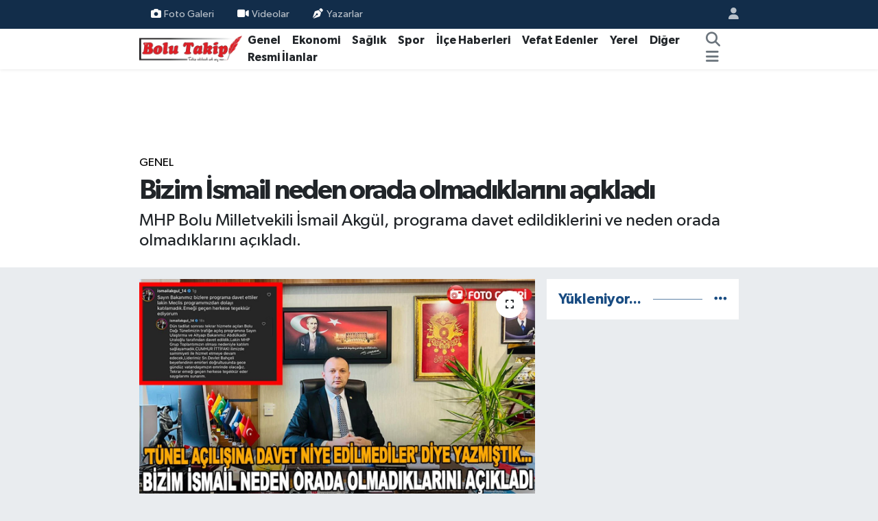

--- FILE ---
content_type: text/html; charset=UTF-8
request_url: https://www.bolutakip.com/tunel-acilisina-davet-niye-edilmediler-diye-yazmistik-bizim-ismail-neden-orada-olmadiklarini-acikladi
body_size: 18553
content:
<!DOCTYPE html>
<html lang="tr" data-theme="flow">
<head>
<link rel="dns-prefetch" href="//www.bolutakip.com">
<link rel="dns-prefetch" href="//bolutakipcom.teimg.com">
<link rel="dns-prefetch" href="//static.tebilisim.com">
<link rel="dns-prefetch" href="//cdn.p.analitik.bik.gov.tr">
<link rel="dns-prefetch" href="//www.googletagmanager.com">
<link rel="dns-prefetch" href="//www.facebook.com">
<link rel="dns-prefetch" href="//www.twitter.com">
<link rel="dns-prefetch" href="//www.instagram.com">
<link rel="dns-prefetch" href="//x.com">
<link rel="dns-prefetch" href="//api.whatsapp.com">
<link rel="dns-prefetch" href="//www.linkedin.com">
<link rel="dns-prefetch" href="//pinterest.com">
<link rel="dns-prefetch" href="//t.me">
<link rel="dns-prefetch" href="//news.google.com">
<link rel="dns-prefetch" href="//tebilisim.com">
<link rel="dns-prefetch" href="//facebook.com">
<link rel="dns-prefetch" href="//twitter.com">
<link rel="dns-prefetch" href="//www.google.com">
<link rel="dns-prefetch" href="//cdn.onesignal.com">

    <meta charset="utf-8">
<title>Bizim İsmail neden orada olmadıklarını açıkladı - Bolu Takip Gazetesi, Bolu haberleri, Bolu, Bolu Gündem, bolu belediyesi, tanju özcan, haber, yerel haber, bolu dağı, zam, asgari</title>
<meta name="description" content="MHP Bolu Milletvekili İsmail Akgül, programa davet edildiklerini ve neden orada olmadıklarını açıkladı.">
<meta name="keywords" content="Bolu, boluhaberleri, bolutakip, Haber, MHP, Milletvekili, ismailakgül, boludağı, tünel, AÇILIŞ, BİZİM İSMAİL">
<link rel="canonical" href="https://www.bolutakip.com/tunel-acilisina-davet-niye-edilmediler-diye-yazmistik-bizim-ismail-neden-orada-olmadiklarini-acikladi">
<meta name="viewport" content="width=device-width,initial-scale=1">
<meta name="X-UA-Compatible" content="IE=edge">
<meta name="robots" content="max-image-preview:large">
<meta name="theme-color" content="#122d4a">
<meta name="title" content="Bizim İsmail neden orada olmadıklarını açıkladı">
<meta name="articleSection" content="news">
<meta name="datePublished" content="2023-11-09T14:15:00+03:00">
<meta name="dateModified" content="2023-11-10T00:39:55+03:00">
<meta name="articleAuthor" content="Sude KAHRAMAN">
<meta name="author" content="Sude KAHRAMAN">
<meta property="og:site_name" content="Bolu Takip Gazetesi">
<meta property="og:title" content="Bizim İsmail neden orada olmadıklarını açıkladı">
<meta property="og:description" content="MHP Bolu Milletvekili İsmail Akgül, programa davet edildiklerini ve neden orada olmadıklarını açıkladı.">
<meta property="og:url" content="https://www.bolutakip.com/tunel-acilisina-davet-niye-edilmediler-diye-yazmistik-bizim-ismail-neden-orada-olmadiklarini-acikladi">
<meta property="og:image" content="https://bolutakipcom.teimg.com/crop/1280x720/bolutakip-com/uploads/2023/11/basliksiz-1-kurtarildi-kurtarildi-146.jpg">
<meta property="og:image:width" content="1280">
<meta property="og:image:height" content="720">
<meta property="og:image:alt" content="Bizim İsmail neden orada olmadıklarını açıkladı">
<meta property="og:article:published_time" content="2023-11-09T14:15:00+03:00">
<meta property="og:article:modified_time" content="2023-11-10T00:39:55+03:00">
<meta property="og:type" content="article">
<meta name="twitter:card" content="summary_large_image">
<meta name="twitter:site" content="@takip_bolu">
<meta name="twitter:title" content="Bizim İsmail neden orada olmadıklarını açıkladı">
<meta name="twitter:description" content="MHP Bolu Milletvekili İsmail Akgül, programa davet edildiklerini ve neden orada olmadıklarını açıkladı.">
<meta name="twitter:image" content="https://bolutakipcom.teimg.com/crop/1280x720/bolutakip-com/uploads/2023/11/basliksiz-1-kurtarildi-kurtarildi-146.jpg">
<meta name="twitter:url" content="https://www.bolutakip.com/tunel-acilisina-davet-niye-edilmediler-diye-yazmistik-bizim-ismail-neden-orada-olmadiklarini-acikladi">
<link rel="shortcut icon" type="image/x-icon" href="https://bolutakipcom.teimg.com/bolutakip-com/uploads/2023/02/bolutakip-2019-2.png">
<link rel="manifest" href="https://www.bolutakip.com/manifest.json?v=6.6.4" />
<link rel="preload" href="https://static.tebilisim.com/flow/assets/css/font-awesome/fa-solid-900.woff2" as="font" type="font/woff2" crossorigin />
<link rel="preload" href="https://static.tebilisim.com/flow/assets/css/font-awesome/fa-brands-400.woff2" as="font" type="font/woff2" crossorigin />
<link rel="preload" href="https://static.tebilisim.com/flow/vendor/te/fonts/gibson/Gibson-Bold.woff2" as="font" type="font/woff2" crossorigin />
<link rel="preload" href="https://static.tebilisim.com/flow/vendor/te/fonts/gibson/Gibson-BoldItalic.woff2" as="font" type="font/woff2" crossorigin />
<link rel="preload" href="https://static.tebilisim.com/flow/vendor/te/fonts/gibson/Gibson-Italic.woff2" as="font" type="font/woff2" crossorigin />
<link rel="preload" href="https://static.tebilisim.com/flow/vendor/te/fonts/gibson/Gibson-Light.woff2" as="font" type="font/woff2" crossorigin />
<link rel="preload" href="https://static.tebilisim.com/flow/vendor/te/fonts/gibson/Gibson-LightItalic.woff2" as="font" type="font/woff2" crossorigin />
<link rel="preload" href="https://static.tebilisim.com/flow/vendor/te/fonts/gibson/Gibson-SemiBold.woff2" as="font" type="font/woff2" crossorigin />
<link rel="preload" href="https://static.tebilisim.com/flow/vendor/te/fonts/gibson/Gibson-SemiBoldItalic.woff2" as="font" type="font/woff2" crossorigin />
<link rel="preload" href="https://static.tebilisim.com/flow/vendor/te/fonts/gibson/Gibson.woff2" as="font" type="font/woff2" crossorigin />


<link rel="preload" as="style" href="https://static.tebilisim.com/flow/vendor/te/fonts/gibson.css?v=6.6.4">
<link rel="stylesheet" href="https://static.tebilisim.com/flow/vendor/te/fonts/gibson.css?v=6.6.4">

<link rel="preload" as="image" href="https://bolutakipcom.teimg.com/crop/1280x720/bolutakip-com/uploads/2023/11/basliksiz-1-kurtarildi-kurtarildi-146.jpg">
<style>:root {
        --te-link-color: #333;
        --te-link-hover-color: #000;
        --te-font: "Gibson";
        --te-secondary-font: "Gibson";
        --te-h1-font-size: 40px;
        --te-color: #122d4a;
        --te-hover-color: #194c82;
        --mm-ocd-width: 85%!important; /*  Mobil Menü Genişliği */
        --swiper-theme-color: var(--te-color)!important;
        --header-13-color: #ffc107;
    }</style><link rel="preload" as="style" href="https://static.tebilisim.com/flow/assets/vendor/bootstrap/css/bootstrap.min.css?v=6.6.4">
<link rel="stylesheet" href="https://static.tebilisim.com/flow/assets/vendor/bootstrap/css/bootstrap.min.css?v=6.6.4">
<link rel="preload" as="style" href="https://static.tebilisim.com/flow/assets/css/app6.6.4.min.css">
<link rel="stylesheet" href="https://static.tebilisim.com/flow/assets/css/app6.6.4.min.css">



<script type="application/ld+json">{"@context":"https:\/\/schema.org","@type":"WebSite","url":"https:\/\/www.bolutakip.com","potentialAction":{"@type":"SearchAction","target":"https:\/\/www.bolutakip.com\/arama?q={query}","query-input":"required name=query"}}</script>

<script type="application/ld+json">{"@context":"https:\/\/schema.org","@type":"NewsMediaOrganization","url":"https:\/\/www.bolutakip.com","name":"Bolu Takip Gazetesi","logo":"https:\/\/bolutakipcom.teimg.com\/bolutakip-com\/uploads\/2023\/01\/bolutakip-2019.png","sameAs":["https:\/\/www.facebook.com\/Bolu-Takip-Gazetesi-419637981396572","https:\/\/www.twitter.com\/takip_bolu","https:\/\/www.instagram.com\/bolu_takip"]}</script>

<script type="application/ld+json">{"@context":"https:\/\/schema.org","@graph":[{"@type":"SiteNavigationElement","name":"Ana Sayfa","url":"https:\/\/www.bolutakip.com","@id":"https:\/\/www.bolutakip.com"},{"@type":"SiteNavigationElement","name":"Genel","url":"https:\/\/www.bolutakip.com\/haber","@id":"https:\/\/www.bolutakip.com\/haber"},{"@type":"SiteNavigationElement","name":"Spor","url":"https:\/\/www.bolutakip.com\/spor","@id":"https:\/\/www.bolutakip.com\/spor"},{"@type":"SiteNavigationElement","name":"Vefat Edenler","url":"https:\/\/www.bolutakip.com\/vefat-edenler","@id":"https:\/\/www.bolutakip.com\/vefat-edenler"},{"@type":"SiteNavigationElement","name":"\u0130l\u00e7e G\u00fcndemi","url":"https:\/\/www.bolutakip.com\/ilce-gundemi","@id":"https:\/\/www.bolutakip.com\/ilce-gundemi"},{"@type":"SiteNavigationElement","name":"Di\u011fer","url":"https:\/\/www.bolutakip.com\/diger","@id":"https:\/\/www.bolutakip.com\/diger"},{"@type":"SiteNavigationElement","name":"S\u0130YASET","url":"https:\/\/www.bolutakip.com\/siyaset","@id":"https:\/\/www.bolutakip.com\/siyaset"},{"@type":"SiteNavigationElement","name":"SA\u011eLIK","url":"https:\/\/www.bolutakip.com\/saglik","@id":"https:\/\/www.bolutakip.com\/saglik"},{"@type":"SiteNavigationElement","name":"EKONOM\u0130","url":"https:\/\/www.bolutakip.com\/ekonomi","@id":"https:\/\/www.bolutakip.com\/ekonomi"},{"@type":"SiteNavigationElement","name":"YEREL","url":"https:\/\/www.bolutakip.com\/yerel","@id":"https:\/\/www.bolutakip.com\/yerel"},{"@type":"SiteNavigationElement","name":"Genel","url":"https:\/\/www.bolutakip.com\/genel","@id":"https:\/\/www.bolutakip.com\/genel"},{"@type":"SiteNavigationElement","name":"K\u00fclt\u00fcr-sanat","url":"https:\/\/www.bolutakip.com\/kultur-sanat","@id":"https:\/\/www.bolutakip.com\/kultur-sanat"},{"@type":"SiteNavigationElement","name":"Karadeniz B\u00f6lgesi","url":"https:\/\/www.bolutakip.com\/karadeniz","@id":"https:\/\/www.bolutakip.com\/karadeniz"},{"@type":"SiteNavigationElement","name":"RESM\u0130 \u0130LANLAR","url":"https:\/\/www.bolutakip.com\/resmi-ilanlar","@id":"https:\/\/www.bolutakip.com\/resmi-ilanlar"},{"@type":"SiteNavigationElement","name":"Politika","url":"https:\/\/www.bolutakip.com\/politika","@id":"https:\/\/www.bolutakip.com\/politika"},{"@type":"SiteNavigationElement","name":"Asayi\u015f","url":"https:\/\/www.bolutakip.com\/asayis","@id":"https:\/\/www.bolutakip.com\/asayis"},{"@type":"SiteNavigationElement","name":"Bilim ve Teknoloji","url":"https:\/\/www.bolutakip.com\/bilim-ve-teknoloji","@id":"https:\/\/www.bolutakip.com\/bilim-ve-teknoloji"},{"@type":"SiteNavigationElement","name":"\u0130leti\u015fim","url":"https:\/\/www.bolutakip.com\/iletisim","@id":"https:\/\/www.bolutakip.com\/iletisim"},{"@type":"SiteNavigationElement","name":"Gizlilik S\u00f6zle\u015fmesi","url":"https:\/\/www.bolutakip.com\/gizlilik-sozlesmesi","@id":"https:\/\/www.bolutakip.com\/gizlilik-sozlesmesi"},{"@type":"SiteNavigationElement","name":"Yazarlar","url":"https:\/\/www.bolutakip.com\/yazarlar","@id":"https:\/\/www.bolutakip.com\/yazarlar"},{"@type":"SiteNavigationElement","name":"Foto Galeri","url":"https:\/\/www.bolutakip.com\/foto-galeri","@id":"https:\/\/www.bolutakip.com\/foto-galeri"},{"@type":"SiteNavigationElement","name":"Video Galeri","url":"https:\/\/www.bolutakip.com\/video","@id":"https:\/\/www.bolutakip.com\/video"},{"@type":"SiteNavigationElement","name":"Biyografiler","url":"https:\/\/www.bolutakip.com\/biyografi","@id":"https:\/\/www.bolutakip.com\/biyografi"},{"@type":"SiteNavigationElement","name":"Firma Rehberi","url":"https:\/\/www.bolutakip.com\/rehber","@id":"https:\/\/www.bolutakip.com\/rehber"},{"@type":"SiteNavigationElement","name":"Seri \u0130lanlar","url":"https:\/\/www.bolutakip.com\/ilan","@id":"https:\/\/www.bolutakip.com\/ilan"},{"@type":"SiteNavigationElement","name":"Vefatlar","url":"https:\/\/www.bolutakip.com\/vefat","@id":"https:\/\/www.bolutakip.com\/vefat"},{"@type":"SiteNavigationElement","name":"R\u00f6portajlar","url":"https:\/\/www.bolutakip.com\/roportaj","@id":"https:\/\/www.bolutakip.com\/roportaj"},{"@type":"SiteNavigationElement","name":"Anketler","url":"https:\/\/www.bolutakip.com\/anketler","@id":"https:\/\/www.bolutakip.com\/anketler"}]}</script>

<script type="application/ld+json">{"@context":"https:\/\/schema.org","@type":"BreadcrumbList","itemListElement":[{"@type":"ListItem","position":1,"item":{"@type":"Thing","@id":"https:\/\/www.bolutakip.com","name":"Haberler"}},{"@type":"ListItem","position":2,"item":{"@type":"Thing","@id":"https:\/\/www.bolutakip.com\/haber","name":"Genel"}},{"@type":"ListItem","position":3,"item":{"@type":"Thing","@id":"https:\/\/www.bolutakip.com\/tunel-acilisina-davet-niye-edilmediler-diye-yazmistik-bizim-ismail-neden-orada-olmadiklarini-acikladi","name":"Bizim \u0130smail neden orada olmad\u0131klar\u0131n\u0131 a\u00e7\u0131klad\u0131"}}]}</script>
<script type="application/ld+json">{"@context":"https:\/\/schema.org","@type":"NewsArticle","headline":"Bizim \u0130smail neden orada olmad\u0131klar\u0131n\u0131 a\u00e7\u0131klad\u0131","articleSection":"Genel","dateCreated":"2023-11-09T14:15:00+03:00","datePublished":"2023-11-09T14:15:00+03:00","dateModified":"2023-11-10T00:39:55+03:00","wordCount":111,"genre":"news","mainEntityOfPage":{"@type":"WebPage","@id":"https:\/\/www.bolutakip.com\/tunel-acilisina-davet-niye-edilmediler-diye-yazmistik-bizim-ismail-neden-orada-olmadiklarini-acikladi"},"articleBody":"\r\n\r\nHABER: HAVVA AK\u00c7A\r\n\r\nMHP Bolu Milletvekili \u0130smail Akg\u00fcl yapt\u0131\u011f\u0131 a\u00e7\u0131klamada, \u2018\u2019D\u00fcn tadilat sonras\u0131 tekrar hizmete a\u00e7\u0131lan Bolu Da\u011f\u0131 T\u00fcnelimizin trafi\u011fe a\u00e7\u0131l\u0131\u015f program\u0131na Say\u0131n Ula\u015ft\u0131rma ve Altyap\u0131 Bakan\u0131m\u0131z Abd\u00fclkadir Uralo\u011flu taraf\u0131ndan davet edildik.Lakin MHP Grup Toplant\u0131m\u0131z\u0131n olmas\u0131 nedeniyle kat\u0131l\u0131m sa\u011flayamad\u0131k.CUMHUR \u0130TT\u0130FAKI ilimizde samimiyeti ile hizmet etmeye devam edecek,Liderimiz Sn.Devlet Bah\u00e7eli beyefendinin emirleri do\u011frultusunda gece g\u00fcnd\u00fcz vatanda\u015f\u0131m\u0131z\u0131n emrinde olaca\u011f\u0131z. Tekrar eme\u011fi ge\u00e7en herkese te\u015fekk\u00fcr eder sayg\u0131lar\u0131m\u0131 sunar\u0131m\u2019\u2019 ifadelerini kulland\u0131.","description":"MHP Bolu Milletvekili \u0130smail Akg\u00fcl, programa davet edildiklerini ve neden orada olmad\u0131klar\u0131n\u0131 a\u00e7\u0131klad\u0131.","inLanguage":"tr-TR","keywords":["Bolu","boluhaberleri","bolutakip","Haber","MHP","Milletvekili","ismailakg\u00fcl","boluda\u011f\u0131","t\u00fcnel","A\u00c7ILI\u015e","B\u0130Z\u0130M \u0130SMA\u0130L"],"image":{"@type":"ImageObject","url":"https:\/\/bolutakipcom.teimg.com\/crop\/1280x720\/bolutakip-com\/uploads\/2023\/11\/basliksiz-1-kurtarildi-kurtarildi-146.jpg","width":"1280","height":"720","caption":"Bizim \u0130smail neden orada olmad\u0131klar\u0131n\u0131 a\u00e7\u0131klad\u0131"},"publishingPrinciples":"https:\/\/www.bolutakip.com\/gizlilik-sozlesmesi","isFamilyFriendly":"http:\/\/schema.org\/True","isAccessibleForFree":"http:\/\/schema.org\/True","publisher":{"@type":"Organization","name":"Bolu Takip Gazetesi","image":"https:\/\/bolutakipcom.teimg.com\/bolutakip-com\/uploads\/2023\/01\/bolutakip-2019.png","logo":{"@type":"ImageObject","url":"https:\/\/bolutakipcom.teimg.com\/bolutakip-com\/uploads\/2023\/01\/bolutakip-2019.png","width":"640","height":"375"}},"author":{"@type":"Person","name":"Sude KAHRAMAN","honorificPrefix":"","jobTitle":"","url":null}}</script>




<script type="2d06e3d6170d1f605d2ba5e0-text/javascript">!function(){var t=document.createElement("script");t.setAttribute("src",'https://cdn.p.analitik.bik.gov.tr/tracker'+(typeof Intl!=="undefined"?(typeof (Intl||"").PluralRules!=="undefined"?'1':typeof Promise!=="undefined"?'2':typeof MutationObserver!=='undefined'?'3':'4'):'4')+'.js'),t.setAttribute("data-website-id","da63c1d4-6c50-47da-b9b3-0923a6c35b35"),t.setAttribute("data-host-url",'//da63c1d4-6c50-47da-b9b3-0923a6c35b35.collector.p.analitik.bik.gov.tr'),document.head.appendChild(t)}();</script>
<script type="2d06e3d6170d1f605d2ba5e0-text/javascript">var script = document.createElement("script");script.src="//cdn-v2.p.analitik.bik.gov.tr/t-"+(typeof self !== "undefined" && self.crypto && typeof self.crypto.randomUUID === "function" ? "1-" : typeof Promise !== "undefined" ? "2-" : "3-")+"bolutakip-com-"+"0"+".js";document.head.appendChild(script);</script>
<style>
.mega-menu {z-index: 9999 !important;}
@media screen and (min-width: 1620px) {
    .container {width: 1280px!important; max-width: 1280px!important;}
    #ad_36 {margin-right: 15px !important;}
    #ad_9 {margin-left: 15px !important;}
}

@media screen and (min-width: 1325px) and (max-width: 1620px) {
    .container {width: 1100px!important; max-width: 1100px!important;}
    #ad_36 {margin-right: 100px !important;}
    #ad_9 {margin-left: 100px !important;}
}
@media screen and (min-width: 1295px) and (max-width: 1325px) {
    .container {width: 990px!important; max-width: 990px!important;}
    #ad_36 {margin-right: 165px !important;}
    #ad_9 {margin-left: 165px !important;}
}
@media screen and (min-width: 1200px) and (max-width: 1295px) {
    .container {width: 900px!important; max-width: 900px!important;}
    #ad_36 {margin-right: 210px !important;}
    #ad_9 {margin-left: 210px !important;}

}
</style>



<script async data-cfasync="false"
	src="https://www.googletagmanager.com/gtag/js?id=G-VHEQC7WZBJ"></script>
<script data-cfasync="false">
	window.dataLayer = window.dataLayer || [];
	  function gtag(){dataLayer.push(arguments);}
	  gtag('js', new Date());
	  gtag('config', 'G-VHEQC7WZBJ');
</script>




</head>




<body class="d-flex flex-column min-vh-100">

    
    

    <header class="header-4">
    <div class="top-header d-none d-lg-block">
        <div class="container">
            <div class="d-flex justify-content-between align-items-center">

                <ul  class="top-menu nav small sticky-top">
        <li class="nav-item   ">
        <a href="/foto-galeri" class="nav-link pe-3" target="_self" title="Foto Galeri"><i class="fa fa-camera me-1 text-light mr-1"></i>Foto Galeri</a>
        
    </li>
        <li class="nav-item   ">
        <a href="/videolar" class="nav-link pe-3" target="_self" title="Videolar"><i class="fa fa-video text-white me-1 text-light mr-1"></i>Videolar</a>
        
    </li>
        <li class="nav-item   ">
        <a href="/yazarlar" class="nav-link pe-3" target="_self" title="Yazarlar"><i class="fa fa-pen-nib me-1 text-light mr-1"></i>Yazarlar</a>
        
    </li>
    </ul>


                                <ul class="nav ms-4">
                    <li class="nav-item ms-2"><a class="nav-link pe-0" href="/member/login" title="Üyelik Girişi" target="_blank"><i class="fa fa-user"></i></a></li>
                </ul>
            </div>
        </div>
    </div>
    <nav class="main-menu navbar navbar-expand-lg bg-white shadow-sm py-1">
        <div class="container">
            <div class="d-lg-none">
                <a href="#menu" title="Ana Menü"><i class="fa fa-bars fa-lg"></i></a>
            </div>
            <div>
                                <a class="navbar-brand me-0" href="/" title="Bolu Takip Gazetesi">
                    <img src="https://bolutakipcom.teimg.com/bolutakip-com/uploads/2023/01/bolutakip-2019.png" alt="Bolu Takip Gazetesi" width="150" height="40" class="light-mode img-fluid flow-logo">
<img src="https://bolutakipcom.teimg.com/bolutakip-com/uploads/2023/01/bolutakip-2019.png" alt="Bolu Takip Gazetesi" width="150" height="40" class="dark-mode img-fluid flow-logo d-none">

                </a>
                            </div>
            <div class="d-none d-lg-block">
                <ul  class="nav fw-semibold">
        <li class="nav-item   ">
        <a href="/haber" class="nav-link nav-link text-dark" target="_self" title="Genel">Genel</a>
        
    </li>
        <li class="nav-item   ">
        <a href="/ekonomi" class="nav-link nav-link text-dark" target="_self" title="Ekonomi">Ekonomi</a>
        
    </li>
        <li class="nav-item   ">
        <a href="/siyaset" class="nav-link nav-link text-dark" target="_self" title="Sağlık">Sağlık</a>
        
    </li>
        <li class="nav-item   ">
        <a href="/spor" class="nav-link nav-link text-dark" target="_self" title="Spor">Spor</a>
        
    </li>
        <li class="nav-item   ">
        <a href="/ilce-gundemi" class="nav-link nav-link text-dark" target="_self" title="İlçe Haberleri">İlçe Haberleri</a>
        
    </li>
        <li class="nav-item   ">
        <a href="/vefat-edenler" class="nav-link nav-link text-dark" target="_self" title="Vefat Edenler">Vefat Edenler</a>
        
    </li>
        <li class="nav-item   ">
        <a href="/kocaeli" class="nav-link nav-link text-dark" target="_self" title="Yerel">Yerel</a>
        
    </li>
        <li class="nav-item   ">
        <a href="/diger" class="nav-link nav-link text-dark" target="_self" title="Diğer">Diğer</a>
        
    </li>
        <li class="nav-item   ">
        <a href="/resmi-ilanlar" class="nav-link nav-link text-dark" target="_self" title="Resmi İlanlar">Resmi İlanlar</a>
        
    </li>
    </ul>
<ul  class="nav fw-semibold">
    </ul>

            </div>
            <ul class="navigation-menu nav d-flex align-items-center">
                <li class="nav-item">
                    <a href="/arama" class="nav-link" title="Ara">
                        <i class="fa fa-search fa-lg text-secondary"></i>
                    </a>
                </li>
                
                <li class="nav-item dropdown d-none d-lg-block position-static">
                    <a class="nav-link p-0 ms-2 text-secondary" data-bs-toggle="dropdown" href="#" aria-haspopup="true" aria-expanded="false" title="Ana Menü"><i class="fa fa-bars fa-lg"></i></a>
                    <div class="mega-menu dropdown-menu dropdown-menu-end text-capitalize shadow-lg border-0 rounded-0">

    <div class="row g-3 small p-3">

        
        <div class="col">
        <a href="/haber" class="d-block border-bottom  pb-2 mb-2" target="_self" title="GENEL">GENEL</a>
            <a href="/ekonomi" class="d-block border-bottom  pb-2 mb-2" target="_self" title="EKONOMİ">EKONOMİ</a>
            <a href="/siyaset" class="d-block border-bottom  pb-2 mb-2" target="_self" title="SAĞLIK">SAĞLIK</a>
            <a href="/spor" class="d-block border-bottom  pb-2 mb-2" target="_self" title="SPOR">SPOR</a>
            <a href="/duzce" class="d-block border-bottom  pb-2 mb-2" target="_self" title="BOLU">BOLU</a>
            <a href="/ilce-gundemi" class="d-block border-bottom  pb-2 mb-2" target="_self" title="İLÇE HABERLERİ">İLÇE HABERLERİ</a>
            <a href="/vefat-edenler" class="d-block  pb-2 mb-2" target="_self" title="VEFAT EDENLER">VEFAT EDENLER</a>
        </div><div class="col">
            <a href="/kocaeli" class="d-block border-bottom  pb-2 mb-2" target="_self" title="YEREL">YEREL</a>
            <a href="/diger" class="d-block border-bottom  pb-2 mb-2" target="_self" title="DİĞER">DİĞER</a>
        </div>


    </div>

    <div class="p-3 bg-light">
                <a class="me-3"
            href="https://www.facebook.com/Bolu-Takip-Gazetesi-419637981396572" target="_blank" rel="nofollow noreferrer noopener"><i class="fab fa-facebook me-2 text-navy"></i> Facebook</a>
                        <a class="me-3"
            href="https://www.twitter.com/takip_bolu" target="_blank" rel="nofollow noreferrer noopener"><i class="fab fa-x-twitter "></i> Twitter</a>
                        <a class="me-3"
            href="https://www.instagram.com/bolu_takip" target="_blank" rel="nofollow noreferrer noopener"><i class="fab fa-instagram me-2 text-magenta"></i> Instagram</a>
                                                                    </div>

    <div class="mega-menu-footer p-2 bg-te-color">
        <a class="dropdown-item text-white" href="/kunye" title="Künye / İletişim"><i class="fa fa-id-card me-2"></i> Künye / İletişim</a>
        <a class="dropdown-item text-white" href="/iletisim" title="Bize Ulaşın"><i class="fa fa-envelope me-2"></i> Bize Ulaşın</a>
        <a class="dropdown-item text-white" href="/rss-baglantilari" title="RSS Bağlantıları"><i class="fa fa-rss me-2"></i> RSS Bağlantıları</a>
        <a class="dropdown-item text-white" href="/member/login" title="Üyelik Girişi"><i class="fa fa-user me-2"></i> Üyelik Girişi</a>
    </div>


</div>

                </li>
            </ul>
        </div>
    </nav>
    <ul  class="mobile-categories d-lg-none list-inline bg-white">
        <li class="list-inline-item">
        <a href="/haber" class="text-dark" target="_self" title="Genel">
                Genel
        </a>
    </li>
        <li class="list-inline-item">
        <a href="/ekonomi" class="text-dark" target="_self" title="Ekonomi">
                Ekonomi
        </a>
    </li>
        <li class="list-inline-item">
        <a href="/siyaset" class="text-dark" target="_self" title="Sağlık">
                Sağlık
        </a>
    </li>
        <li class="list-inline-item">
        <a href="/spor" class="text-dark" target="_self" title="Spor">
                Spor
        </a>
    </li>
        <li class="list-inline-item">
        <a href="/ilce-gundemi" class="text-dark" target="_self" title="İlçe Haberleri">
                İlçe Haberleri
        </a>
    </li>
        <li class="list-inline-item">
        <a href="/vefat-edenler" class="text-dark" target="_self" title="Vefat Edenler">
                Vefat Edenler
        </a>
    </li>
        <li class="list-inline-item">
        <a href="/kocaeli" class="text-dark" target="_self" title="Yerel">
                Yerel
        </a>
    </li>
        <li class="list-inline-item">
        <a href="/diger" class="text-dark" target="_self" title="Diğer">
                Diğer
        </a>
    </li>
        <li class="list-inline-item">
        <a href="/resmi-ilanlar" class="text-dark" target="_self" title="Resmi İlanlar">
                Resmi İlanlar
        </a>
    </li>
    </ul>


</header>






<main class="single overflow-hidden" style="min-height: 300px">

            <script type="2d06e3d6170d1f605d2ba5e0-text/javascript">
document.addEventListener("DOMContentLoaded", function () {
    if (document.querySelector('.bik-ilan-detay')) {
        document.getElementById('story-line').style.display = 'none';
    }
});
</script>
<section id="story-line" class="d-md-none bg-white" data-widget-unique-key="">
    <script type="2d06e3d6170d1f605d2ba5e0-text/javascript">
        var story_items = [{"id":"genel","photo":"https:\/\/bolutakipcom.teimg.com\/bolutakip-com\/uploads\/2023\/04\/site-logo-860x504.jpg","name":"Genel","items":[{"id":132790,"type":"photo","length":10,"src":"https:\/\/bolutakipcom.teimg.com\/crop\/720x1280\/bolutakip-com\/uploads\/2026\/01\/yasli-adam-s.jpg","link":"https:\/\/www.bolutakip.com\/her-gun-esinin-mezarina-giden-yasli-adam-evinde-olu-bulundu","linkText":"Her g\u00fcn e\u015finin mezar\u0131na giden ya\u015fl\u0131 adam evinde \u00f6l\u00fc bulundu","time":1769781120},{"id":132789,"type":"photo","length":10,"src":"https:\/\/bolutakipcom.teimg.com\/crop\/720x1280\/bolutakip-com\/uploads\/2026\/01\/k-a-l-d-iss.jpg","link":"https:\/\/www.bolutakip.com\/boluda-evi-yanan-muhtar-evsiz-kaldi","linkText":"Bolu\u2019da Evi Yanan Muhtar Evsiz Kald\u0131","time":1769779680},{"id":132780,"type":"photo","length":10,"src":"https:\/\/bolutakipcom.teimg.com\/crop\/720x1280\/bolutakip-com\/uploads\/2026\/01\/4-cocuk-annesinin-olmek-istemiyorum-feryadi-kocasi-esyalari-parcaladi.jpg","link":"https:\/\/www.bolutakip.com\/4-cocuk-annesinin-olmek-istemiyorum-feryadi-kocasi-esyalari-parcaladi","linkText":"4 \u00e7ocuk annesinin '\u00d6lmek istemiyorum' feryad\u0131: Kocas\u0131 e\u015fyalar\u0131 par\u00e7alad\u0131","time":1769767620},{"id":132776,"type":"photo","length":10,"src":"https:\/\/bolutakipcom.teimg.com\/crop\/720x1280\/bolutakip-com\/uploads\/2026\/01\/kendisini-yakalayan-bekcinin-parmagini-isirdi-ben-bir-sey-yapmadim-dedi.jpg","link":"https:\/\/www.bolutakip.com\/kendisini-yakalayan-bekcinin-parmagini-isirdi-ben-bir-sey-yapmadim-dedi-1","linkText":"Kendisini yakalayan bek\u00e7inin parma\u011f\u0131n\u0131 \u0131s\u0131rd\u0131 'Ben bir \u015fey yapmad\u0131m' dedi","time":1769764260}]},{"id":"asayis","photo":"https:\/\/bolutakipcom.teimg.com\/bolutakip-com\/uploads\/2023\/04\/site-logo-860x504.jpg","name":"Asayi\u015f","items":[{"id":132790,"type":"photo","length":10,"src":"https:\/\/bolutakipcom.teimg.com\/crop\/720x1280\/bolutakip-com\/uploads\/2026\/01\/yasli-adam-s.jpg","link":"https:\/\/www.bolutakip.com\/her-gun-esinin-mezarina-giden-yasli-adam-evinde-olu-bulundu","linkText":"Her g\u00fcn e\u015finin mezar\u0131na giden ya\u015fl\u0131 adam evinde \u00f6l\u00fc bulundu","time":1769781120},{"id":132789,"type":"photo","length":10,"src":"https:\/\/bolutakipcom.teimg.com\/crop\/720x1280\/bolutakip-com\/uploads\/2026\/01\/k-a-l-d-iss.jpg","link":"https:\/\/www.bolutakip.com\/boluda-evi-yanan-muhtar-evsiz-kaldi","linkText":"Bolu\u2019da Evi Yanan Muhtar Evsiz Kald\u0131","time":1769779680},{"id":132788,"type":"photo","length":10,"src":"https:\/\/bolutakipcom.teimg.com\/crop\/720x1280\/bolutakip-com\/uploads\/2026\/01\/bolu-sallandi-1-gunde-2-deprem.jpg","link":"https:\/\/www.bolutakip.com\/bolu-sallandi-1-gunde-2-deprem","linkText":"Bolu Salland\u0131: 1 G\u00fcnde 2 Deprem","time":1769778600},{"id":132780,"type":"photo","length":10,"src":"https:\/\/bolutakipcom.teimg.com\/crop\/720x1280\/bolutakip-com\/uploads\/2026\/01\/4-cocuk-annesinin-olmek-istemiyorum-feryadi-kocasi-esyalari-parcaladi.jpg","link":"https:\/\/www.bolutakip.com\/4-cocuk-annesinin-olmek-istemiyorum-feryadi-kocasi-esyalari-parcaladi","linkText":"4 \u00e7ocuk annesinin '\u00d6lmek istemiyorum' feryad\u0131: Kocas\u0131 e\u015fyalar\u0131 par\u00e7alad\u0131","time":1769767620},{"id":132777,"type":"photo","length":10,"src":"https:\/\/bolutakipcom.teimg.com\/crop\/720x1280\/bolutakip-com\/uploads\/2026\/01\/duzcede-strafor-fabrikasinda-hasarin-boyutu-ortaya-cikti.jpg","link":"https:\/\/www.bolutakip.com\/duzcede-strafor-fabrikasinda-hasarin-boyutu-ortaya-cikti","linkText":"D\u00fczce'de strafor fabrikas\u0131nda hasar\u0131n boyutu ortaya \u00e7\u0131kt\u0131","time":1769764680},{"id":132776,"type":"photo","length":10,"src":"https:\/\/bolutakipcom.teimg.com\/crop\/720x1280\/bolutakip-com\/uploads\/2026\/01\/kendisini-yakalayan-bekcinin-parmagini-isirdi-ben-bir-sey-yapmadim-dedi.jpg","link":"https:\/\/www.bolutakip.com\/kendisini-yakalayan-bekcinin-parmagini-isirdi-ben-bir-sey-yapmadim-dedi-1","linkText":"Kendisini yakalayan bek\u00e7inin parma\u011f\u0131n\u0131 \u0131s\u0131rd\u0131 'Ben bir \u015fey yapmad\u0131m' dedi","time":1769764260}]},{"id":"genel","photo":"https:\/\/bolutakipcom.teimg.com\/bolutakip-com\/uploads\/2023\/04\/site-logo-860x504.jpg","name":"Genel","items":[{"id":132788,"type":"photo","length":10,"src":"https:\/\/bolutakipcom.teimg.com\/crop\/720x1280\/bolutakip-com\/uploads\/2026\/01\/bolu-sallandi-1-gunde-2-deprem.jpg","link":"https:\/\/www.bolutakip.com\/bolu-sallandi-1-gunde-2-deprem","linkText":"Bolu Salland\u0131: 1 G\u00fcnde 2 Deprem","time":1769778600},{"id":132787,"type":"photo","length":10,"src":"https:\/\/bolutakipcom.teimg.com\/crop\/720x1280\/bolutakip-com\/uploads\/2026\/01\/h-a-z-i-r-l-a-n-i-y-o-rsdzs.jpg","link":"https:\/\/www.bolutakip.com\/bolu-savunma-sanayine-hazirlaniyor","linkText":"BOLU SAVUNMA SANAY\u0130NE HAZIRLANIYOR","time":1769777460},{"id":132777,"type":"photo","length":10,"src":"https:\/\/bolutakipcom.teimg.com\/crop\/720x1280\/bolutakip-com\/uploads\/2026\/01\/duzcede-strafor-fabrikasinda-hasarin-boyutu-ortaya-cikti.jpg","link":"https:\/\/www.bolutakip.com\/duzcede-strafor-fabrikasinda-hasarin-boyutu-ortaya-cikti","linkText":"D\u00fczce'de strafor fabrikas\u0131nda hasar\u0131n boyutu ortaya \u00e7\u0131kt\u0131","time":1769764680}]}]
    </script>
    <div id="stories" class="storiesWrapper p-2"></div>
</section>


    
    <div class="infinite" data-show-advert="1">

    

    <div class="infinite-item d-block" data-id="96100" data-category-id="2" data-reference="TE\Blog\Models\Post" data-json-url="/service/json/featured-infinite.json">

        

        <div class="news-header py-3 bg-white">
            <div class="container">

                <div id="ad_131" data-channel="131" data-advert="temedya" data-rotation="120" class="d-none d-sm-flex flex-column align-items-center justify-content-start text-center mx-auto overflow-hidden mb-3" data-affix="0" style="width: 728px;height: 90px;" data-width="728" data-height="90"></div>

                <div class="text-center text-lg-start">
                    <a href="https://www.bolutakip.com/genel" target="_self" title="Genel" style="color: #000;" class="text-uppercase category">Genel</a>
                </div>

                <h1 class="h2 fw-bold text-lg-start headline my-2 text-center" itemprop="headline">Bizim İsmail neden orada olmadıklarını açıkladı</h1>
                
                <h2 class="lead text-center text-lg-start text-dark description" itemprop="description">MHP Bolu Milletvekili İsmail Akgül, programa davet edildiklerini ve neden orada olmadıklarını açıkladı.</h2>
                
            </div>
        </div>


        <div class="container g-0 g-sm-4">

            <div class="news-section overflow-hidden mt-lg-3">
                <div class="row g-3">
                    <div class="col-lg-8">
                        <div class="card border-0 rounded-0 mb-3">

                            <div class="inner">
    <a href="https://bolutakipcom.teimg.com/crop/1280x720/bolutakip-com/uploads/2023/11/basliksiz-1-kurtarildi-kurtarildi-146.jpg" class="position-relative d-block" data-fancybox>
                        <div class="zoom-in-out m-3">
            <i class="fa fa-expand" style="font-size: 14px"></i>
        </div>
        <img class="img-fluid" src="https://bolutakipcom.teimg.com/crop/1280x720/bolutakip-com/uploads/2023/11/basliksiz-1-kurtarildi-kurtarildi-146.jpg" alt="Bizim İsmail neden orada olmadıklarını açıkladı" width="860" height="504" loading="eager" fetchpriority="high" decoding="async" style="width:100%; aspect-ratio: 860 / 504;" />
            </a>
</div>





                            <div class="share-area d-flex justify-content-between align-items-center bg-light p-2">

    <div class="mobile-share-button-container mb-2 d-block d-md-none">
    <button class="btn btn-primary btn-sm rounded-0 shadow-sm w-100" onclick="if (!window.__cfRLUnblockHandlers) return false; handleMobileShare(event, 'Bizim İsmail neden orada olmadıklarını açıkladı', 'https://www.bolutakip.com/tunel-acilisina-davet-niye-edilmediler-diye-yazmistik-bizim-ismail-neden-orada-olmadiklarini-acikladi')" title="Paylaş" data-cf-modified-2d06e3d6170d1f605d2ba5e0-="">
        <i class="fas fa-share-alt me-2"></i>Paylaş
    </button>
</div>

<div class="social-buttons-new d-none d-md-flex justify-content-between">
    <a href="https://www.facebook.com/sharer/sharer.php?u=https%3A%2F%2Fwww.bolutakip.com%2Ftunel-acilisina-davet-niye-edilmediler-diye-yazmistik-bizim-ismail-neden-orada-olmadiklarini-acikladi" onclick="if (!window.__cfRLUnblockHandlers) return false; initiateDesktopShare(event, 'facebook')" class="btn btn-primary btn-sm rounded-0 shadow-sm me-1" title="Facebook'ta Paylaş" data-platform="facebook" data-share-url="https://www.bolutakip.com/tunel-acilisina-davet-niye-edilmediler-diye-yazmistik-bizim-ismail-neden-orada-olmadiklarini-acikladi" data-share-title="Bizim İsmail neden orada olmadıklarını açıkladı" rel="noreferrer nofollow noopener external" data-cf-modified-2d06e3d6170d1f605d2ba5e0-="">
        <i class="fab fa-facebook-f"></i>
    </a>

    <a href="https://x.com/intent/tweet?url=https%3A%2F%2Fwww.bolutakip.com%2Ftunel-acilisina-davet-niye-edilmediler-diye-yazmistik-bizim-ismail-neden-orada-olmadiklarini-acikladi&text=Bizim+%C4%B0smail+neden+orada+olmad%C4%B1klar%C4%B1n%C4%B1+a%C3%A7%C4%B1klad%C4%B1" onclick="if (!window.__cfRLUnblockHandlers) return false; initiateDesktopShare(event, 'twitter')" class="btn btn-dark btn-sm rounded-0 shadow-sm me-1" title="X'de Paylaş" data-platform="twitter" data-share-url="https://www.bolutakip.com/tunel-acilisina-davet-niye-edilmediler-diye-yazmistik-bizim-ismail-neden-orada-olmadiklarini-acikladi" data-share-title="Bizim İsmail neden orada olmadıklarını açıkladı" rel="noreferrer nofollow noopener external" data-cf-modified-2d06e3d6170d1f605d2ba5e0-="">
        <i class="fab fa-x-twitter text-white"></i>
    </a>

    <a href="https://api.whatsapp.com/send?text=Bizim+%C4%B0smail+neden+orada+olmad%C4%B1klar%C4%B1n%C4%B1+a%C3%A7%C4%B1klad%C4%B1+-+https%3A%2F%2Fwww.bolutakip.com%2Ftunel-acilisina-davet-niye-edilmediler-diye-yazmistik-bizim-ismail-neden-orada-olmadiklarini-acikladi" onclick="if (!window.__cfRLUnblockHandlers) return false; initiateDesktopShare(event, 'whatsapp')" class="btn btn-success btn-sm rounded-0 btn-whatsapp shadow-sm me-1" title="Whatsapp'ta Paylaş" data-platform="whatsapp" data-share-url="https://www.bolutakip.com/tunel-acilisina-davet-niye-edilmediler-diye-yazmistik-bizim-ismail-neden-orada-olmadiklarini-acikladi" data-share-title="Bizim İsmail neden orada olmadıklarını açıkladı" rel="noreferrer nofollow noopener external" data-cf-modified-2d06e3d6170d1f605d2ba5e0-="">
        <i class="fab fa-whatsapp fa-lg"></i>
    </a>

    <div class="dropdown">
        <button class="dropdownButton btn btn-sm rounded-0 btn-warning border-none shadow-sm me-1" type="button" data-bs-toggle="dropdown" name="socialDropdownButton" title="Daha Fazla">
            <i id="icon" class="fa fa-plus"></i>
        </button>

        <ul class="dropdown-menu dropdown-menu-end border-0 rounded-1 shadow">
            <li>
                <a href="https://www.linkedin.com/sharing/share-offsite/?url=https%3A%2F%2Fwww.bolutakip.com%2Ftunel-acilisina-davet-niye-edilmediler-diye-yazmistik-bizim-ismail-neden-orada-olmadiklarini-acikladi" class="dropdown-item" onclick="if (!window.__cfRLUnblockHandlers) return false; initiateDesktopShare(event, 'linkedin')" data-platform="linkedin" data-share-url="https://www.bolutakip.com/tunel-acilisina-davet-niye-edilmediler-diye-yazmistik-bizim-ismail-neden-orada-olmadiklarini-acikladi" data-share-title="Bizim İsmail neden orada olmadıklarını açıkladı" rel="noreferrer nofollow noopener external" title="Linkedin" data-cf-modified-2d06e3d6170d1f605d2ba5e0-="">
                    <i class="fab fa-linkedin text-primary me-2"></i>Linkedin
                </a>
            </li>
            <li>
                <a href="https://pinterest.com/pin/create/button/?url=https%3A%2F%2Fwww.bolutakip.com%2Ftunel-acilisina-davet-niye-edilmediler-diye-yazmistik-bizim-ismail-neden-orada-olmadiklarini-acikladi&description=Bizim+%C4%B0smail+neden+orada+olmad%C4%B1klar%C4%B1n%C4%B1+a%C3%A7%C4%B1klad%C4%B1&media=" class="dropdown-item" onclick="if (!window.__cfRLUnblockHandlers) return false; initiateDesktopShare(event, 'pinterest')" data-platform="pinterest" data-share-url="https://www.bolutakip.com/tunel-acilisina-davet-niye-edilmediler-diye-yazmistik-bizim-ismail-neden-orada-olmadiklarini-acikladi" data-share-title="Bizim İsmail neden orada olmadıklarını açıkladı" rel="noreferrer nofollow noopener external" title="Pinterest" data-cf-modified-2d06e3d6170d1f605d2ba5e0-="">
                    <i class="fab fa-pinterest text-danger me-2"></i>Pinterest
                </a>
            </li>
            <li>
                <a href="https://t.me/share/url?url=https%3A%2F%2Fwww.bolutakip.com%2Ftunel-acilisina-davet-niye-edilmediler-diye-yazmistik-bizim-ismail-neden-orada-olmadiklarini-acikladi&text=Bizim+%C4%B0smail+neden+orada+olmad%C4%B1klar%C4%B1n%C4%B1+a%C3%A7%C4%B1klad%C4%B1" class="dropdown-item" onclick="if (!window.__cfRLUnblockHandlers) return false; initiateDesktopShare(event, 'telegram')" data-platform="telegram" data-share-url="https://www.bolutakip.com/tunel-acilisina-davet-niye-edilmediler-diye-yazmistik-bizim-ismail-neden-orada-olmadiklarini-acikladi" data-share-title="Bizim İsmail neden orada olmadıklarını açıkladı" rel="noreferrer nofollow noopener external" title="Telegram" data-cf-modified-2d06e3d6170d1f605d2ba5e0-="">
                    <i class="fab fa-telegram-plane text-primary me-2"></i>Telegram
                </a>
            </li>
            <li class="border-0">
                <a class="dropdown-item" href="javascript:void(0)" onclick="if (!window.__cfRLUnblockHandlers) return false; printContent(event)" title="Yazdır" data-cf-modified-2d06e3d6170d1f605d2ba5e0-="">
                    <i class="fas fa-print text-dark me-2"></i>
                    Yazdır
                </a>
            </li>
            <li class="border-0">
                <a class="dropdown-item" href="javascript:void(0)" onclick="if (!window.__cfRLUnblockHandlers) return false; copyURL(event, 'https://www.bolutakip.com/tunel-acilisina-davet-niye-edilmediler-diye-yazmistik-bizim-ismail-neden-orada-olmadiklarini-acikladi')" rel="noreferrer nofollow noopener external" title="Bağlantıyı Kopyala" data-cf-modified-2d06e3d6170d1f605d2ba5e0-="">
                    <i class="fas fa-link text-dark me-2"></i>
                    Kopyala
                </a>
            </li>
        </ul>
    </div>
</div>

<script type="2d06e3d6170d1f605d2ba5e0-text/javascript">
    var shareableModelId = 96100;
    var shareableModelClass = 'TE\\Blog\\Models\\Post';

    function shareCount(id, model, platform, url) {
        fetch("https://www.bolutakip.com/sharecount", {
            method: 'POST',
            headers: {
                'Content-Type': 'application/json',
                'X-CSRF-TOKEN': document.querySelector('meta[name="csrf-token"]')?.getAttribute('content')
            },
            body: JSON.stringify({ id, model, platform, url })
        }).catch(err => console.error('Share count fetch error:', err));
    }

    function goSharePopup(url, title, width = 600, height = 400) {
        const left = (screen.width - width) / 2;
        const top = (screen.height - height) / 2;
        window.open(
            url,
            title,
            `width=${width},height=${height},left=${left},top=${top},resizable=yes,scrollbars=yes`
        );
    }

    async function handleMobileShare(event, title, url) {
        event.preventDefault();

        if (shareableModelId && shareableModelClass) {
            shareCount(shareableModelId, shareableModelClass, 'native_mobile_share', url);
        }

        const isAndroidWebView = navigator.userAgent.includes('Android') && !navigator.share;

        if (isAndroidWebView) {
            window.location.href = 'androidshare://paylas?title=' + encodeURIComponent(title) + '&url=' + encodeURIComponent(url);
            return;
        }

        if (navigator.share) {
            try {
                await navigator.share({ title: title, url: url });
            } catch (error) {
                if (error.name !== 'AbortError') {
                    console.error('Web Share API failed:', error);
                }
            }
        } else {
            alert("Bu cihaz paylaşımı desteklemiyor.");
        }
    }

    function initiateDesktopShare(event, platformOverride = null) {
        event.preventDefault();
        const anchor = event.currentTarget;
        const platform = platformOverride || anchor.dataset.platform;
        const webShareUrl = anchor.href;
        const contentUrl = anchor.dataset.shareUrl || webShareUrl;

        if (shareableModelId && shareableModelClass && platform) {
            shareCount(shareableModelId, shareableModelClass, platform, contentUrl);
        }

        goSharePopup(webShareUrl, platform ? platform.charAt(0).toUpperCase() + platform.slice(1) : "Share");
    }

    function copyURL(event, urlToCopy) {
        event.preventDefault();
        navigator.clipboard.writeText(urlToCopy).then(() => {
            alert('Bağlantı panoya kopyalandı!');
        }).catch(err => {
            console.error('Could not copy text: ', err);
            try {
                const textArea = document.createElement("textarea");
                textArea.value = urlToCopy;
                textArea.style.position = "fixed";
                document.body.appendChild(textArea);
                textArea.focus();
                textArea.select();
                document.execCommand('copy');
                document.body.removeChild(textArea);
                alert('Bağlantı panoya kopyalandı!');
            } catch (fallbackErr) {
                console.error('Fallback copy failed:', fallbackErr);
            }
        });
    }

    function printContent(event) {
        event.preventDefault();

        const triggerElement = event.currentTarget;
        const contextContainer = triggerElement.closest('.infinite-item') || document;

        const header      = contextContainer.querySelector('.post-header');
        const media       = contextContainer.querySelector('.news-section .col-lg-8 .inner, .news-section .col-lg-8 .ratio, .news-section .col-lg-8 iframe');
        const articleBody = contextContainer.querySelector('.article-text');

        if (!header && !media && !articleBody) {
            window.print();
            return;
        }

        let printHtml = '';
        
        if (header) {
            const titleEl = header.querySelector('h1');
            const descEl  = header.querySelector('.description, h2.lead');

            let cleanHeaderHtml = '<div class="printed-header">';
            if (titleEl) cleanHeaderHtml += titleEl.outerHTML;
            if (descEl)  cleanHeaderHtml += descEl.outerHTML;
            cleanHeaderHtml += '</div>';

            printHtml += cleanHeaderHtml;
        }

        if (media) {
            printHtml += media.outerHTML;
        }

        if (articleBody) {
            const articleClone = articleBody.cloneNode(true);
            articleClone.querySelectorAll('.post-flash').forEach(function (el) {
                el.parentNode.removeChild(el);
            });
            printHtml += articleClone.outerHTML;
        }
        const iframe = document.createElement('iframe');
        iframe.style.position = 'fixed';
        iframe.style.right = '0';
        iframe.style.bottom = '0';
        iframe.style.width = '0';
        iframe.style.height = '0';
        iframe.style.border = '0';
        document.body.appendChild(iframe);

        const frameWindow = iframe.contentWindow || iframe;
        const title = document.title || 'Yazdır';
        const headStyles = Array.from(document.querySelectorAll('link[rel="stylesheet"], style'))
            .map(el => el.outerHTML)
            .join('');

        iframe.onload = function () {
            try {
                frameWindow.focus();
                frameWindow.print();
            } finally {
                setTimeout(function () {
                    document.body.removeChild(iframe);
                }, 1000);
            }
        };

        const doc = frameWindow.document;
        doc.open();
        doc.write(`
            <!doctype html>
            <html lang="tr">
                <head>
<link rel="dns-prefetch" href="//www.bolutakip.com">
<link rel="dns-prefetch" href="//bolutakipcom.teimg.com">
<link rel="dns-prefetch" href="//static.tebilisim.com">
<link rel="dns-prefetch" href="//cdn.p.analitik.bik.gov.tr">
<link rel="dns-prefetch" href="//www.googletagmanager.com">
<link rel="dns-prefetch" href="//www.facebook.com">
<link rel="dns-prefetch" href="//www.twitter.com">
<link rel="dns-prefetch" href="//www.instagram.com">
<link rel="dns-prefetch" href="//x.com">
<link rel="dns-prefetch" href="//api.whatsapp.com">
<link rel="dns-prefetch" href="//www.linkedin.com">
<link rel="dns-prefetch" href="//pinterest.com">
<link rel="dns-prefetch" href="//t.me">
<link rel="dns-prefetch" href="//news.google.com">
<link rel="dns-prefetch" href="//tebilisim.com">
<link rel="dns-prefetch" href="//facebook.com">
<link rel="dns-prefetch" href="//twitter.com">
<link rel="dns-prefetch" href="//www.google.com">
<link rel="dns-prefetch" href="//cdn.onesignal.com">
                    <meta charset="utf-8">
                    <title>${title}</title>
                    ${headStyles}
                    <style>
                        html, body {
                            margin: 0;
                            padding: 0;
                            background: #ffffff;
                        }
                        .printed-article {
                            margin: 0;
                            padding: 20px;
                            box-shadow: none;
                            background: #ffffff;
                        }
                    </style>
                </head>
                <body>
                    <div class="printed-article">
                        ${printHtml}
                    </div>
                </body>
            </html>
        `);
        doc.close();
    }

    var dropdownButton = document.querySelector('.dropdownButton');
    if (dropdownButton) {
        var icon = dropdownButton.querySelector('#icon');
        var parentDropdown = dropdownButton.closest('.dropdown');
        if (parentDropdown && icon) {
            parentDropdown.addEventListener('show.bs.dropdown', function () {
                icon.classList.remove('fa-plus');
                icon.classList.add('fa-minus');
            });
            parentDropdown.addEventListener('hide.bs.dropdown', function () {
                icon.classList.remove('fa-minus');
                icon.classList.add('fa-plus');
            });
        }
    }
</script>

    
        
        <div class="google-news share-are text-end">

            <a href="#" title="Metin boyutunu küçült" class="te-textDown btn btn-sm btn-white rounded-0 me-1">A<sup>-</sup></a>
            <a href="#" title="Metin boyutunu büyüt" class="te-textUp btn btn-sm btn-white rounded-0 me-1">A<sup>+</sup></a>

                        <a href="https://news.google.com/publications/CAAqBwgKMKKu0gsw4cnpAw/sections/CAQqEAgAKgcICjCirtILMOHJ6QMw-6vxCw?ceid=TR:tr&amp;amp;oc=3" title="Abone Ol" target="_blank">
                <img src="https://www.bolutakip.com/themes/flow/assets/img/google-news-icon.svg" loading="lazy" class="img-fluid" width="34" height="34" alt="Google News">
            </a>
            
        </div>
        

    
</div>


                            <div class="row small p-2 meta-data border-bottom">
                                <div class="col-sm-12 small text-center text-sm-start">
                                                                        <time class="me-3"><i class="fa fa-calendar me-1"></i> 09.11.2023 - 14:15</time>
                                                                        <time class="me-3"><i class="fa fa-edit me-1"></i> 10.11.2023 - 00:39</time>
                                                                                                                                                                                    <span class="me-3">
                                    <i class="fa fa-clock me-1"></i> Okunma Süresi: 1 Dk
                                    </span>
                                                                    </div>
                            </div>
                            <div class="article-text container-padding" data-text-id="96100" property="articleBody">
                                
                                <div class="post-flash">
        <!--<h3 class="post-flash__title">Gözden kaçırmayın</h3>-->
                <a class="d-block bg-danger text-light my-3 p-1" href="/boluda-evi-yanan-muhtar-evsiz-kaldi" title="Bolu’da Evi Yanan Muhtar Evsiz Kaldı" target="_self">
            <div class="row g-0 align-items-center">
            <div class="col-5 col-sm-3">
                <img src="https://bolutakipcom.teimg.com/crop/250x150/bolutakip-com/uploads/2026/01/k-a-l-d-iss.jpg" loading="lazy" width="860" height="504" alt="Bolu’da Evi Yanan Muhtar Evsiz Kaldı" class="img-fluid">
            </div>
            <div class="col-7 col-sm-9">
                <div class="post-flash-heading p-2">
                <div class="title-3-line mb-0 mb-md-2 fw-bold lh-sm text-white">Bolu’da Evi Yanan Muhtar Evsiz Kaldı</div>
                <div class="btn btn-white text-danger btn-sm fw-bold d-none d-md-inline border-0" style="background-color: #fff!important ">İçeriği Görüntüle <i class="fa fa-arrow-right ps-2"></i></div>
                </div>
            </div>
            </div>
        </a>
            </div>
<p><a href="https://www.bolutakip.com/foto-galeri/tunel-acilisina-davet-niye-edilmediler-diye-yazmistik-bizim-ismail-neden-orada-olmadiklarini-acikladi"><img alt="fotogaleri-2" class="img-fluid detail-photo " src="https://bolutakipcom.teimg.com/bolutakip-com/uploads/2023/10/fotogaleri-2.jpg" style="width: 373.993px; height: 41.5451px;" / width="900" height="100"></a></p>

<p><b>HABER: HAVVA AKÇA</b></p><div id="ad_121" data-channel="121" data-advert="temedya" data-rotation="120" class="mb-3 text-center"></div>
                                <div id="ad_121_mobile" data-channel="121" data-advert="temedya" data-rotation="120" class="mb-3 text-center"></div>

<p>MHP Bolu Milletvekili İsmail Akgül yaptığı açıklamada, ‘’Dün tadilat sonrası tekrar hizmete açılan Bolu Dağı Tünelimizin trafiğe açılış programına Sayın Ulaştırma ve Altyapı Bakanımız Abdülkadir Uraloğlu tarafından davet edildik.Lakin MHP Grup Toplantımızın olması nedeniyle katılım sağlayamadık.CUMHUR İTTİFAKI ilimizde samimiyeti ile hizmet etmeye devam edecek,Liderimiz Sn.Devlet Bahçeli beyefendinin emirleri doğrultusunda gece gündüz vatandaşımızın emrinde olacağız. Tekrar emeği geçen herkese teşekkür eder saygılarımı sunarım’’ ifadelerini kullandı.</p></p><div class="article-source py-3 small border-top ">
                        <span class="reporter-name"><strong>Muhabir: </strong>Sude KAHRAMAN</span>
            </div>

                                                                <div id="ad_138_mobile" data-channel="138" data-advert="temedya" data-rotation="120" class="d-flex d-sm-none flex-column align-items-center justify-content-start text-center mx-auto overflow-hidden my-3" data-affix="0" style="width: 300px;height: 50px;" data-width="300" data-height="50"></div>
                            </div>

                                                        <div class="card-footer bg-light border-0">
                                                                <a href="https://www.bolutakip.com/haberleri/Bolu" title="Bolu" class="btn btn-sm btn-outline-secondary me-1 my-1" rel="nofollow">Bolu</a>
                                                                <a href="https://www.bolutakip.com/haberleri/boluhaberleri" title="boluhaberleri" class="btn btn-sm btn-outline-secondary me-1 my-1" rel="nofollow">Boluhaberleri</a>
                                                                <a href="https://www.bolutakip.com/haberleri/bolutakip" title="bolutakip" class="btn btn-sm btn-outline-secondary me-1 my-1" rel="nofollow">Bolutakip</a>
                                                                <a href="https://www.bolutakip.com/haberleri/Haber" title="Haber" class="btn btn-sm btn-outline-secondary me-1 my-1" rel="nofollow">Haber</a>
                                                                <a href="https://www.bolutakip.com/haberleri/MHP" title="MHP" class="btn btn-sm btn-outline-secondary me-1 my-1" rel="nofollow">MHP</a>
                                                                <a href="https://www.bolutakip.com/haberleri/Milletvekili" title="Milletvekili" class="btn btn-sm btn-outline-secondary me-1 my-1" rel="nofollow">Milletvekili</a>
                                                                <a href="https://www.bolutakip.com/haberleri/ismailakgul" title="ismailakgül" class="btn btn-sm btn-outline-secondary me-1 my-1" rel="nofollow">Ismailakgül</a>
                                                                <a href="https://www.bolutakip.com/haberleri/boludagi" title="boludağı" class="btn btn-sm btn-outline-secondary me-1 my-1" rel="nofollow">Boludağı</a>
                                                                <a href="https://www.bolutakip.com/haberleri/tunel" title="tünel" class="btn btn-sm btn-outline-secondary me-1 my-1" rel="nofollow">Tünel</a>
                                                                <a href="https://www.bolutakip.com/haberleri/acilis" title="AÇILIŞ" class="btn btn-sm btn-outline-secondary me-1 my-1" rel="nofollow">AÇILIŞ</a>
                                                                <a href="https://www.bolutakip.com/haberleri/bizim-ismail" title="BİZİM İSMAİL" class="btn btn-sm btn-outline-secondary me-1 my-1" rel="nofollow">BİZİM İSMAİL</a>
                                                            </div>
                            
                        </div>

                        <div class="editors-choice my-3">
        <div class="row g-2">
                            <div class="col-12">
                    <a class="d-block bg-te-color p-1" href="/siddetli-deprem" title="ŞİDDETLİ DEPREM" target="_self">
                        <div class="row g-1 align-items-center">
                            <div class="col-5 col-sm-3">
                                <img src="https://bolutakipcom.teimg.com/crop/250x150/bolutakip-com/uploads/2025/08/6871fdc9bf2042513df9e1f7-1.webp" loading="lazy" width="860" height="504"
                                    alt="ŞİDDETLİ DEPREM" class="img-fluid">
                            </div>
                            <div class="col-7 col-sm-9">
                                <div class="post-flash-heading p-2 text-white">
                                    <span class="mini-title d-none d-md-inline">Editörün Seçtiği</span>
                                    <div class="h4 title-3-line mb-0 fw-bold lh-sm">
                                        ŞİDDETLİ DEPREM
                                    </div>
                                </div>
                            </div>
                        </div>
                    </a>
                </div>
                    </div>
    </div>





                        <div class="author-box my-3 p-3 bg-white">
        <div class="d-flex">
            <div class="flex-shrink-0">
                <a href="/muhabir/16/sude-kahraman" title="Sude KAHRAMAN">
                    <img class="img-fluid rounded-circle" width="96" height="96"
                        src="[data-uri]" loading="lazy"
                        alt="Sude KAHRAMAN">
                </a>
            </div>
            <div class="flex-grow-1 align-self-center ms-3">
                <div class="text-dark small text-uppercase">Editör Hakkında</div>
                <div class="h4"><a href="/muhabir/16/sude-kahraman" title="Sude KAHRAMAN">Sude KAHRAMAN</a></div>
                <div class="text-secondary small show-all-text mb-2"></div>

                <div class="social-buttons d-flex justify-content-start">
                                            <a href="/cdn-cgi/l/email-protection#2840495e5e4949434b4906404949684f45494144064b4745" class="btn btn-outline-dark btn-sm me-1 rounded-1" title="E-Mail" target="_blank"><i class="fa fa-envelope"></i></a>
                                                                                                                                        </div>

            </div>
        </div>
    </div>





                        <div class="related-news my-3 bg-white p-3">
    <div class="section-title d-flex mb-3 align-items-center">
        <div class="h2 lead flex-shrink-1 text-te-color m-0 text-nowrap fw-bold">Bunlar da ilginizi çekebilir</div>
        <div class="flex-grow-1 title-line ms-3"></div>
    </div>
    <div class="row g-3">
                <div class="col-6 col-lg-4">
            <a href="/boluda-gun-icinde-ki-3uncu-deprem" title="BOLU’DA GÜN İÇİNDE Kİ 3’ÜNCÜ DEPREM" target="_self">
                <img class="img-fluid" src="https://bolutakipcom.teimg.com/crop/250x150/bolutakip-com/uploads/2026/01/dffdf.jpg" width="860" height="504" alt="BOLU’DA GÜN İÇİNDE Kİ 3’ÜNCÜ DEPREM"></a>
                <h3 class="h5 mt-1">
                    <a href="/boluda-gun-icinde-ki-3uncu-deprem" title="BOLU’DA GÜN İÇİNDE Kİ 3’ÜNCÜ DEPREM" target="_self">BOLU’DA GÜN İÇİNDE Kİ 3’ÜNCÜ DEPREM</a>
                </h3>
            </a>
        </div>
                <div class="col-6 col-lg-4">
            <a href="/kavgada-tufekle-vurulan-genc-son-yolculuguna-ugurlandi" title="KAVGADA TÜFEKLE VURULAN GENÇ SON YOLCULUĞUNA UĞURLANDI" target="_self">
                <img class="img-fluid" src="https://bolutakipcom.teimg.com/crop/250x150/bolutakip-com/uploads/2026/01/adsiz-tasarim-17.jpg" width="860" height="504" alt="KAVGADA TÜFEKLE VURULAN GENÇ SON YOLCULUĞUNA UĞURLANDI"></a>
                <h3 class="h5 mt-1">
                    <a href="/kavgada-tufekle-vurulan-genc-son-yolculuguna-ugurlandi" title="KAVGADA TÜFEKLE VURULAN GENÇ SON YOLCULUĞUNA UĞURLANDI" target="_self">KAVGADA TÜFEKLE VURULAN GENÇ SON YOLCULUĞUNA UĞURLANDI</a>
                </h3>
            </a>
        </div>
                <div class="col-6 col-lg-4">
            <a href="/her-gun-esinin-mezarina-giden-yasli-adam-evinde-olu-bulundu" title="Her gün eşinin mezarına giden yaşlı adam evinde ölü bulundu" target="_self">
                <img class="img-fluid" src="https://bolutakipcom.teimg.com/crop/250x150/bolutakip-com/uploads/2026/01/yasli-adam-s.jpg" width="860" height="504" alt="Her gün eşinin mezarına giden yaşlı adam evinde ölü bulundu"></a>
                <h3 class="h5 mt-1">
                    <a href="/her-gun-esinin-mezarina-giden-yasli-adam-evinde-olu-bulundu" title="Her gün eşinin mezarına giden yaşlı adam evinde ölü bulundu" target="_self">Her gün eşinin mezarına giden yaşlı adam evinde ölü bulundu</a>
                </h3>
            </a>
        </div>
                <div class="col-6 col-lg-4">
            <a href="/boluda-evi-yanan-muhtar-evsiz-kaldi" title="Bolu’da Evi Yanan Muhtar Evsiz Kaldı" target="_self">
                <img class="img-fluid" src="https://bolutakipcom.teimg.com/crop/250x150/bolutakip-com/uploads/2026/01/k-a-l-d-iss.jpg" width="860" height="504" alt="Bolu’da Evi Yanan Muhtar Evsiz Kaldı"></a>
                <h3 class="h5 mt-1">
                    <a href="/boluda-evi-yanan-muhtar-evsiz-kaldi" title="Bolu’da Evi Yanan Muhtar Evsiz Kaldı" target="_self">Bolu’da Evi Yanan Muhtar Evsiz Kaldı</a>
                </h3>
            </a>
        </div>
                <div class="col-6 col-lg-4">
            <a href="/trafikte-ucan-tekmeli-kavga" title="Trafikte uçan tekmeli kavga" target="_self">
                <img class="img-fluid" src="https://bolutakipcom.teimg.com/crop/250x150/bolutakip-com/uploads/2026/01/asas-3.jpg" width="860" height="504" alt="Trafikte uçan tekmeli kavga"></a>
                <h3 class="h5 mt-1">
                    <a href="/trafikte-ucan-tekmeli-kavga" title="Trafikte uçan tekmeli kavga" target="_self">Trafikte uçan tekmeli kavga</a>
                </h3>
            </a>
        </div>
                <div class="col-6 col-lg-4">
            <a href="/kaybolan-kadindan-aci-haber" title="Kaybolan kadından acı haber" target="_self">
                <img class="img-fluid" src="https://bolutakipcom.teimg.com/crop/250x150/bolutakip-com/uploads/2026/01/adssd.jpg" width="860" height="504" alt="Kaybolan kadından acı haber"></a>
                <h3 class="h5 mt-1">
                    <a href="/kaybolan-kadindan-aci-haber" title="Kaybolan kadından acı haber" target="_self">Kaybolan kadından acı haber</a>
                </h3>
            </a>
        </div>
            </div>
</div>


                        

                                                    <div id="comments" class="bg-white mb-3 p-3">

    
    <div>
        <div class="section-title d-flex mb-3 align-items-center">
            <div class="h2 lead flex-shrink-1 text-te-color m-0 text-nowrap fw-bold">Yorumlar </div>
            <div class="flex-grow-1 title-line ms-3"></div>
        </div>


        <form method="POST" action="https://www.bolutakip.com/comments/add" accept-charset="UTF-8" id="form_96100"><input name="_token" type="hidden" value="9Uozt1maMVDpEtzGPkc9yQpZniwf4SbPX5gJA6lL">
        <div id="nova_honeypot_Cae99eFLtvrl71ts_wrap" style="display: none" aria-hidden="true">
        <input id="nova_honeypot_Cae99eFLtvrl71ts"
               name="nova_honeypot_Cae99eFLtvrl71ts"
               type="text"
               value=""
                              autocomplete="nope"
               tabindex="-1">
        <input name="valid_from"
               type="text"
               value="[base64]"
                              autocomplete="off"
               tabindex="-1">
    </div>
        <input name="reference_id" type="hidden" value="96100">
        <input name="reference_type" type="hidden" value="TE\Blog\Models\Post">
        <input name="parent_id" type="hidden" value="0">


        <div class="form-row">
            <div class="form-group mb-3">
                <textarea class="form-control" rows="3" placeholder="Yorumlarınızı ve düşüncelerinizi bizimle paylaşın" required name="body" cols="50"></textarea>
            </div>
            <div class="form-group mb-3">
                <input class="form-control" placeholder="Adınız soyadınız" required name="name" type="text">
            </div>


            
            <div class="form-group mb-3">
                <button type="submit" class="btn btn-te-color add-comment" data-id="96100" data-reference="TE\Blog\Models\Post">
                    <span class="spinner-border spinner-border-sm d-none"></span>
                    Gönder
                </button>
            </div>


        </div>

        
        </form>

        <div id="comment-area" class="comment_read_96100" data-post-id="96100" data-model="TE\Blog\Models\Post" data-action="/comments/list" ></div>

        
    </div>
</div>

                        

                    </div>
                    <div class="col-lg-4">
                        <!-- SECONDARY SIDEBAR -->
                        <!-- LATEST POSTS -->
        <aside class="last-added-sidebar ajax mb-3 bg-white" data-widget-unique-key="son_haberler_2799" data-url="/service/json/latest.json" data-number-display="5">
        <div class="section-title d-flex p-3 align-items-center">
            <h2 class="lead flex-shrink-1 text-te-color m-0 fw-bold">
                <div class="loading">Yükleniyor...</div>
                <div class="title d-none">Son Haberler</div>
            </h2>
            <div class="flex-grow-1 title-line mx-3"></div>
            <div class="flex-shrink-1">
                <a href="https://www.bolutakip.com/sondakika-haberleri" title="Tümü" class="text-te-color"><i
                        class="fa fa-ellipsis-h fa-lg"></i></a>
            </div>
        </div>
        <div class="result overflow-widget" style="max-height: 625px">
        </div>
    </aside>
    
                    </div>
                </div>
            </div>
        </div>

                <a href="/boluda-elektrik-kesintisi-olacak" class="d-none pagination__next"></a>
            </div>

</div>


</main>


<footer class="mt-auto">

                    <div id="footer" class="bg-white">
    <div class="container">
        <div class="row py-4 align-items-center">
            <div class="logo-area col-lg-3 mb-4 mb-lg-0 text-center text-lg-start">
                <a href="/" title="Bolu Takip Gazetesi">
                    <img src="https://bolutakipcom.teimg.com/bolutakip-com/uploads/2023/01/bolutakip-2019.png" alt="Bolu Takip Gazetesi" width="150" height="40" class="light-mode img-fluid flow-logo">
<img src="https://bolutakipcom.teimg.com/bolutakip-com/uploads/2023/01/bolutakip-2019.png" alt="Bolu Takip Gazetesi" width="150" height="40" class="dark-mode img-fluid flow-logo d-none">

                </a>
            </div>

            <div class="col-lg-9 social-buttons text-center text-lg-end">
                <a class="btn-outline-primary text-center px-0 btn rounded-circle " rel="nofollow"
    href="https://www.facebook.com/Bolu-Takip-Gazetesi-419637981396572" target="_blank" title="Facebook">
    <i class="fab fa-facebook-f"></i>
</a>
<a class="btn-outline-dark text-center px-0 btn rounded-circle" rel="nofollow" href="https://www.twitter.com/takip_bolu" target="_blank" title="X">
    <i class="fab fa-x-twitter"></i>
</a>
<a class="btn-outline-purple text-center px-0 btn rounded-circle" rel="nofollow"
    href="https://www.instagram.com/bolu_takip" target="_blank" title="Instagram">
    <i class="fab fa-instagram"></i>
</a>

            </div>

        </div>
                <div class="mobile-apps text-center pb-3">
            
        </div>


    </div>
</div>


<div class="copyright py-3 bg-gradient-te">
    <div class="container">
        <div class="row small align-items-center">
            <div class="col-lg-8 d-flex justify-content-evenly justify-content-lg-start align-items-center mb-3 mb-lg-0">
                <div class="footer-rss">
                    <a href="/rss" class="btn btn-light btn-sm me-3 text-nowrap" title="RSS" target="_self"><i class="fa fa-rss text-warning me-1"></i> RSS</a>
                </div>
                <div class="text-white text-center text-lg-start copyright-text">Bolu Takip Gazetesi olarak, haberlerimizin kaynak gösterilmeden yayımlanması yasaktır. Her hakkı saklıdır.</div>
            </div>
            <hr class="d-block d-lg-none">
            <div class="col-lg-4">
                <div class="text-white-50 text-center text-lg-end">
                    Haber Yazılımı: <a href="https://tebilisim.com/haber-yazilimi" target="_blank" class="text-white" title="haber yazılımı, haber sistemi, haber scripti">TE Bilişim</a>
                </div>
            </div>
        </div>
    </div>
</div>


        
    </footer>

    <a href="#" class="go-top mini-title">
        <i class="fa fa-long-arrow-up" aria-hidden="true"></i>
        <div class="text-uppercase">Üst</div>
    </a>

    <style>
        .go-top {
            position: fixed;
            background: var(--te-color);
            right: 1%;
            bottom: -100px;
            color: #fff;
            width: 40px;
            text-align: center;
            margin-left: -20px;
            padding-top: 10px;
            padding-bottom: 15px;
            border-radius: 100px;
            z-index: 50;
            opacity: 0;
            transition: .3s ease all;
        }

        /* Görünür hali */
        .go-top.show {
            opacity: 1;
            bottom: 10%;
        }
    </style>

    <script data-cfasync="false" src="/cdn-cgi/scripts/5c5dd728/cloudflare-static/email-decode.min.js"></script><script type="2d06e3d6170d1f605d2ba5e0-text/javascript">
        // Scroll'a göre göster/gizle
    window.addEventListener('scroll', function () {
    const button = document.querySelector('.go-top');
    if (window.scrollY > window.innerHeight) {
        button.classList.add('show');
    } else {
        button.classList.remove('show');
    }
    });

    // Tıklanınca yukarı kaydır
    document.querySelector('.go-top').addEventListener('click', function (e) {
    e.preventDefault();
    window.scrollTo({ top: 0, behavior: 'smooth' });
    });
    </script>

    <nav id="mobile-menu" class="fw-bold">
    <ul>
        <li class="mobile-extra py-3 text-center border-bottom d-flex justify-content-evenly">
            <a href="https://facebook.com/Bolu-Takip-Gazetesi-419637981396572" class="p-1 btn btn-outline-navy text-navy" target="_blank" title="facebook" rel="nofollow noreferrer noopener"><i class="fab fa-facebook-f"></i></a>            <a href="https://twitter.com/takip_bolu" class="p-1 btn btn-outline-dark text-dark" target="_blank" title="twitter" rel="nofollow noreferrer noopener"><i class="fab fa-x-twitter"></i></a>            <a href="https://www.instagram.com/bolu_takip" class="p-1 btn btn-outline-purple text-purple" target="_blank" title="instagram" rel="nofollow noreferrer noopener"><i class="fab fa-instagram"></i></a>                                                                                </li>

        <li class="Selected"><a href="/" title="Ana Sayfa"><i class="fa fa-home me-2 text-te-color"></i>Ana Sayfa</a>
        </li>
        <li><span><i class="fa fa-folder me-2 text-te-color"></i>Kategoriler</span>
            <ul >
        <li>
        <a href="/haber" target="_self" title="Genel" class="">
            <i class="fa fa-angle-right me-2 text-te-color"></i>
            Genel
        </a>
        
    </li>
        <li>
        <a href="/ekonomi" target="_self" title="Ekonomi" class="">
            <i class="fa fa-angle-right me-2 text-te-color"></i>
            Ekonomi
        </a>
        
    </li>
        <li>
        <a href="/siyaset" target="_self" title="Sağlık" class="">
            <i class="fa fa-angle-right me-2 text-te-color"></i>
            Sağlık
        </a>
        
    </li>
        <li>
        <a href="/spor" target="_self" title="Spor" class="">
            <i class="fa fa-angle-right me-2 text-te-color"></i>
            Spor
        </a>
        
    </li>
        <li>
        <a href="/ilce-gundemi" target="_self" title="İlçe Haberleri" class="">
            <i class="fa fa-angle-right me-2 text-te-color"></i>
            İlçe Haberleri
        </a>
        
    </li>
        <li>
        <a href="/vefat-edenler" target="_self" title="Vefat Edenler" class="">
            <i class="fa fa-angle-right me-2 text-te-color"></i>
            Vefat Edenler
        </a>
        
    </li>
        <li>
        <a href="/kocaeli" target="_self" title="Yerel" class="">
            <i class="fa fa-angle-right me-2 text-te-color"></i>
            Yerel
        </a>
        
    </li>
        <li>
        <a href="/diger" target="_self" title="Diğer" class="">
            <i class="fa fa-angle-right me-2 text-te-color"></i>
            Diğer
        </a>
        
    </li>
        <li>
        <a href="/resmi-ilanlar" target="_self" title="Resmi İlanlar" class="">
            <i class="fa fa-angle-right me-2 text-te-color"></i>
            Resmi İlanlar
        </a>
        
    </li>
    </ul>
<ul >
    </ul>

        </li>
                <li><a href="/foto-galeri" title="Foto Galeri"><i class="fa fa-camera me-2 text-te-color"></i> Foto Galeri</a></li>
                        <li><a href="/video" title="Video"><i class="fa fa-video me-2 text-te-color"></i> Video</a></li>
                        <li><a href="/yazarlar"  title="Yazarlar"><i class="fa fa-pen-nib me-2 text-te-color"></i> Yazarlar</a></li>
                        <li><a href="/rehber"  title="Firma Rehberi"><i class="fa fa-store me-2 text-te-color"></i> Firma Rehberi</a></li>
                        <li><a href="/ilan"  title="Seri İlan"><i class="fa fa-bullhorn me-2 text-te-color"></i> Seri İlan</a></li>
                        <li><a href="/roportaj"  title="Röportaj"><i class="fa fa-microphone me-2 text-te-color"></i> Röportaj</a></li>
                        <li><a href="/biyografi"  title="Biyografi"><i class="fa fa-users me-2 text-te-color"></i> Biyografi</a></li>
                        <li><a href="/anketler"  title="Anketler"><i class="fa fa-chart-bar me-2 text-te-color"></i> Anketler</a></li>
        
        <li><a href="/kunye" title="Künye"><i class="fa fa-id-card me-2 text-te-color"></i>Künye</a></li>
        <li><a href="/iletisim" title="İletişim"><i class="fa fa-envelope me-2  text-te-color"></i>İletişim</a></li>
            </ul>
    <a id="menu_close" title="Kapat" class="position-absolute" href="#"><i class="fa fa-times text-secondary"></i></a>
</nav>



    <!-- EXTERNAL LINK MODAL -->
<div class="modal fade" id="external-link" tabindex="-1" aria-labelledby="external-modal" aria-hidden="true" data-url="https://www.bolutakip.com">
    <div class="modal-dialog modal-dialog-centered">
        <div class="modal-content text-center rounded-0">
            <div class="modal-header">
                <img src="https://bolutakipcom.teimg.com/bolutakip-com/uploads/2023/01/bolutakip-2019.png" alt="Bolu Takip Gazetesi" width="70px" height="40" class="light-mode img-fluid flow-logo">
                <a type="button" class="btn-close" data-bs-dismiss="modal" aria-label="Close"></a>
            </div>
            <div class="modal-body">
                <h3 class="modal-title fs-5" id="external-modal">Web sitemizden ayrılıyorsunuz</h3>
                <p class="text-danger external-url"></p>
                <p class="my-3">Bu bağlantı sizi <strong>https://www.bolutakip.com</strong> dışındaki bir siteye yönlendiriyor.</p>
            </div>
            <div class="modal-footer justify-content-center">
                <a class="btn rounded-0 btn-dark" id="stayBtn" data-bs-dismiss="modal">Sayfada Kal</a>
                <a class="btn rounded-0 btn-danger" id="continueBtn" data-bs-dismiss="modal">Devam Et</a>
            </div>
        </div>
    </div>
</div>

<script type="2d06e3d6170d1f605d2ba5e0-text/javascript">
// External Link Modal
document.addEventListener('DOMContentLoaded', (event) => {
    const siteUrl = TE.setting.url;
    //const allowedDomain = siteUrl.replace(/(^\w+:|^)\/\//, '').replace(/^www\./, '');
    const thisDomain = siteUrl.replace(/(^\w+:|^)\/\//, '').replace(/^www\./, '');


    const allowedDomains = [thisDomain, 'tebilisim.com', 'teimg.com'];


    const modal = document.getElementById("external-link");
    const stayBtn = document.getElementById("stayBtn");
    const continueBtn = document.getElementById("continueBtn");
    let pendingUrl = '';

    $(document).on('click', '.article-text a', function (e) {
         if ($(this).data('template') === 'theme.flow::views.ajax-template.editors') {
            return;
        }
        const url = new URL(this.href);
        const linkHostname = url.hostname.replace(/^www\./, '');


        const isAllowedDomain = allowedDomains.some(domain => {
            return linkHostname === domain || linkHostname.endsWith(`.${domain}`);
        })

        //if (linkHostname !== allowedDomain) {
        if (!isAllowedDomain) {
            e.preventDefault();
            pendingUrl = this.href;
            document.querySelector('.external-url').innerHTML = this.href;
            var myModal = new bootstrap.Modal(document.getElementById('external-link'));
            myModal.show();
        }
    });

    stayBtn.addEventListener('click', () => {

    });

    continueBtn.addEventListener('click', () => {
        modal.style.display = "none";
        $('.modal-backdrop').remove();
        window.open(pendingUrl, '_blank');
    });
});
</script>


<script type="2d06e3d6170d1f605d2ba5e0-text/javascript">
    // Tables include in table - responsive div
    document.addEventListener('DOMContentLoaded', function () {
        const tables = document.querySelectorAll('table');

        tables.forEach(table => {
            const div = document.createElement('div');
            div.classList.add('table-responsive');
            table.parentNode.insertBefore(div, table);
            div.appendChild(table);
        });
    });
</script>


    <link rel="stylesheet" href="https://www.bolutakip.com/vendor/te/plugins/cookie-consent/css/cookie-consent.css?v=1.0.0">
<link rel="stylesheet" href="https://www.bolutakip.com/vendor/te/plugins/advert/css/advert-public.css?v=6.6.4">
<link rel="stylesheet" href="https://www.bolutakip.com/vendor/te/packages/fancybox/jquery.fancybox.min.css?v=6.6.4">
<link rel="preload" as="script" href="https://static.tebilisim.com/flow/assets/vendor/jquery/jquery.min.js?v=6.6.4">
<link rel="preload" as="script" href="https://static.tebilisim.com/flow/assets/js/app6.6.4.min.js?v=6.6.4">

<script type="2d06e3d6170d1f605d2ba5e0-text/javascript">
                var TE = TE || {};
                TE = {"setting":{"url":"https:\/\/www.bolutakip.com","theme":"flow","language":"tr","dark_mode":"0","fixed_menu":"1","show_hit":"0","logo":"https:\/\/bolutakipcom.teimg.com\/bolutakip-com\/uploads\/2023\/01\/bolutakip-2019.png","logo_dark":"https:\/\/bolutakipcom.teimg.com\/bolutakip-com\/uploads\/2023\/01\/bolutakip-2019.png","image_alt_tag_as_title":"0","analytic_id":"G-VHEQC7WZBJ"},"routes":[]};
            </script><script type="2d06e3d6170d1f605d2ba5e0-text/javascript">
                    TE.routes.hit = "\/bigdata\/hit.json";
                </script><script type="2d06e3d6170d1f605d2ba5e0-text/javascript">
            TE.slug = {"reference_id":96100,"reference_type":"TE\\Blog\\Models\\Post"};
        </script><script src="https://static.tebilisim.com/flow/assets/vendor/jquery/jquery.min.js?v=6.6.4" type="2d06e3d6170d1f605d2ba5e0-text/javascript"></script>
<script defer="defer" src="https://static.tebilisim.com/flow/assets/js/app6.6.4.min.js?v=6.6.4" type="2d06e3d6170d1f605d2ba5e0-text/javascript"></script>
<script defer="defer" src="https://www.bolutakip.com/vendor/te/plugins/advert/js/advert-public.js?v=6.6.4" type="2d06e3d6170d1f605d2ba5e0-text/javascript"></script>
<script src="https://www.bolutakip.com/vendor/te/plugins/cookie-consent/js/cookie-consent.js?v=1.0.0" type="2d06e3d6170d1f605d2ba5e0-text/javascript"></script>
<script src="https://www.bolutakip.com/vendor/te/js/hit.js?v=6.6.4" type="2d06e3d6170d1f605d2ba5e0-text/javascript"></script>
<script defer="defer" async="async" src="https://www.bolutakip.com/vendor/te/js/member.meta.js?v=6.6.4" type="2d06e3d6170d1f605d2ba5e0-text/javascript"></script>
<script defer="defer" async="async" data-cfasync="false" src="https://www.bolutakip.com/vendor/te/js/infinite.js?v=6.6.4"></script>
<script defer="defer" src="https://www.bolutakip.com/vendor/te/js/app_modules/theme-public.js?v=6.6.4" type="2d06e3d6170d1f605d2ba5e0-text/javascript"></script>
<script defer="defer" async="async" src="https://www.bolutakip.com/vendor/te/plugins/blog/js/blog-public.js?v=6.6.4" type="2d06e3d6170d1f605d2ba5e0-text/javascript"></script>
<script defer="defer" async="async" src="https://www.google.com/recaptcha/api.js" type="2d06e3d6170d1f605d2ba5e0-text/javascript"></script>
<script defer="defer" async="async" src="https://www.bolutakip.com/vendor/te/plugins/comments/js/comments.js?v=6.6.4" type="2d06e3d6170d1f605d2ba5e0-text/javascript"></script>
<script defer="defer" async="async" src="https://www.bolutakip.com/vendor/te/packages/fancybox/jquery.fancybox.min.js" type="2d06e3d6170d1f605d2ba5e0-text/javascript"></script>

<div class="js-cookie-consent cookie-consent" style="background-color: #000 !important; color: #fff !important;">
        <div class="cookie-consent-body container p-0">
            <span class="cookie-consent__message">
                En iyi site deneyimi sağlamak için çerezlerden faydalanıyoruz. Detaylar için lütfen tıklayın.
                            </span>

            <button class="js-cookie-consent-agree cookie-consent__agree" style="background-color: #000 !important; color: #fff !important; border: 1px solid #fff !important;">
                Tamam
            </button>
        </div>
    </div>
    <div data-site-cookie-name="te_cookie_consent"></div>
    <div data-site-cookie-lifetime="7300"></div>
    <div data-site-cookie-domain=".bolutakip.com"></div>
    <div data-site-session-secure=";secure"></div>


<style>.bik-ilan-detay .article-text p {font-size:10pt!important;}</style>


    
<script type="2d06e3d6170d1f605d2ba5e0-text/javascript">
(function () {
    const header         = document.querySelector("header");
    const pageHeader     = document.querySelector(".page-header");
    const subCategories  = document.querySelector(".sub-categories");
    const adTop          = document.querySelector("#ad_152");

    let headerHeight = 0;

    if (header) headerHeight += header.offsetHeight;
    if (pageHeader) headerHeight += pageHeader.offsetHeight;
    if (subCategories) headerHeight += subCategories.offsetHeight;
    if (adTop) headerHeight += adTop.offsetHeight + 33;

    const css = `#ad_36, #ad_9 { top: ${headerHeight}px !important; }`;
    const style = document.createElement("style");
    style.id = "adFixEarly";
    style.textContent = css;

    document.head.appendChild(style);
})();
</script>
<div id="ad_36" data-channel="36" data-advert="temedya" data-rotation="120" class="d-none d-sm-flex flex-column align-items-center justify-content-start text-center mx-auto overflow-hidden my-3 overflow-hidden" data-affix="0" style="width: 160px;" data-width="160"></div><div id="ad_9" data-channel="9" data-advert="temedya" data-rotation="120" class="d-none d-sm-flex flex-column align-items-center justify-content-start text-center mx-auto overflow-hidden my-3 overflow-hidden" data-affix="0" style="width: 160px;" data-width="160"></div><script src="https://cdn.onesignal.com/sdks/OneSignalSDK.js" async="async" type="2d06e3d6170d1f605d2ba5e0-text/javascript"></script>
    <script type="2d06e3d6170d1f605d2ba5e0-text/javascript">
        var OneSignal = window.OneSignal || [];
        OneSignal.push(["init", {
            appId: "00b151bf-7a39-4460-9f11-3be34ee73bf8",
            autoRegister: true,
            setDefaultNotificationUrl: 'https://www.bolutakip.com',
            notifyButton: {
                enable: false
            },
            promptOptions: {
                actionMessage: "Sondakika haberlerimizi anında öğrenebilmek için bildirimleri kabul edin!",
                acceptButtonText: "Abone Ol",
                cancelButtonText: "Belki Sonra",
                autoAcceptTitle: '"İzin ver" butonuna tıklayın',
                exampleNotificationCaption: '(istediğin zaman aboneliğini iptal edebilirsin)'
            }
        }]);
    </script>

    <script type="2d06e3d6170d1f605d2ba5e0-text/javascript">
    document.addEventListener('DOMContentLoaded', function() {
        var menuElement = document.querySelector('#mobile-menu');
        var menuTriggers = document.querySelectorAll('a[href="#menu"]'); // Birden fazla tetikleyici iÃ§in
        var menuClose = document.querySelector('#mobile-menu #menu_close');

        var locale = "tr";
        var menuTitle = (locale === 'tr') ? 'MENÜ' : 'MENU';

        if (menuElement && menuTriggers.length > 0 && menuClose) {
            var menu = new MmenuLight(menuElement, 'all');
            var navigator = menu.navigation({
                // selectedClass: 'Selected',
                slidingSubmenus: true,
                // theme: 'dark',
                title: menuTitle
            });
            var drawer = menu.offcanvas({
                position: 'left'
            });

            // Menü aÃ§ma
            menuTriggers.forEach(function(trigger) {
                trigger.addEventListener('click', function(evnt) {
                    evnt.preventDefault();
                    drawer.open();
                });
            });

            // Menü kapama
            menuClose.addEventListener('click', function(event) {
                event.preventDefault();
                drawer.close();
            });
        }
    });
</script>

    <script src="/cdn-cgi/scripts/7d0fa10a/cloudflare-static/rocket-loader.min.js" data-cf-settings="2d06e3d6170d1f605d2ba5e0-|49" defer></script><script defer src="https://static.cloudflareinsights.com/beacon.min.js/vcd15cbe7772f49c399c6a5babf22c1241717689176015" integrity="sha512-ZpsOmlRQV6y907TI0dKBHq9Md29nnaEIPlkf84rnaERnq6zvWvPUqr2ft8M1aS28oN72PdrCzSjY4U6VaAw1EQ==" data-cf-beacon='{"version":"2024.11.0","token":"08c702cdbe904bb586546cc5c39977f0","r":1,"server_timing":{"name":{"cfCacheStatus":true,"cfEdge":true,"cfExtPri":true,"cfL4":true,"cfOrigin":true,"cfSpeedBrain":true},"location_startswith":null}}' crossorigin="anonymous"></script>
</body>
</html>



